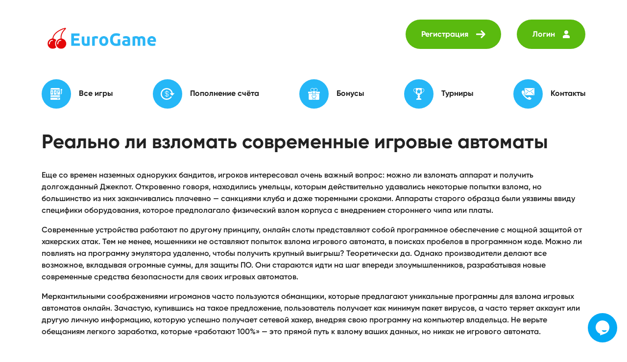

--- FILE ---
content_type: text/html; charset=UTF-8
request_url: https://eurogame.online/articles/realno-li-vzlomat-sovremennye-igrovye-avtomaty
body_size: 42197
content:
<!DOCTYPE html><html class=no-js lang=ru prefix="og: http://ogp.me/ns#"><head><meta charset=utf-8 /><meta content="width=device-width, initial-scale=1.0" name=viewport /><link rel=alternate hreflang=ru href="https://eurogame.online/articles/realno-li-vzlomat-sovremennye-igrovye-avtomaty"/><link rel=canonical href="https://eurogame.online/articles/realno-li-vzlomat-sovremennye-igrovye-avtomaty"/><meta name=description content="Как можно обмануть игровой автомат и слоты. Проверенные хитрости, нюансы и методы выигрыша в автоматы. EuroGame Club"><meta property=og:locale content=ru_UA /><meta property=og:type content=website /><meta property=og:title content="Взлом онлайн игровых автоматов в казино | Способы взлома | EuroGame"/><meta property=og:description content="Как можно обмануть игровой автомат и слоты. Проверенные хитрости, нюансы и методы выигрыша в автоматы. EuroGame Club"/><meta property=og:url content="https://eurogame.online/articles/realno-li-vzlomat-sovremennye-igrovye-avtomaty"/><meta property=og:image content="https://eurogame.online/themes/eg1/img/img/logo_eurogame.png"/><link rel=stylesheet type="text/css" href="/themes/eg1/css/client.min.css?v=673602"/><script type="text/javascript" src="/themes/eg1/js/client.min.js?v=673602"></script><script type="application/ld+json" data-type=BreadcrumbList> { "@context": "http://schema.org", "@type": "BreadcrumbList", "itemListElement": [ { "@type": "ListItem", "position": 1, "item": { "@id": "https://eurogame.online/", "name": "EuroGame" } }, { "@type": "ListItem", "position": 2, "item": { "@id": "/articles", "name": "Статьи" } } ] } </script><script type="application/ld+json" data-type=Article> { "@context": "http://schema.org", "@type": "Article", "mainEntityOfPage": { "@type": "WebPage", "@id": "https://eurogame.online/articles/realno-li-vzlomat-sovremennye-igrovye-avtomaty" }, "headline": "Реально ли взломать современные игровые автоматы", "datePublished": "2020-11-30T18:00:00-0500", "dateModified": "2020-12-27T17:07:45-0500", "author": { "@type": "Organization", "name": "EuroGame" }, "publisher": { "@type": "Organization", "name": "EuroGame", "logo": { "@type": "ImageObject", "url": "https://eurogame.online/themes/eg1/img/logo_eurogame.png" } }, "description": "Еще со времен наземных одноруких бандитов, игроков интересовал очень важный вопрос: можно ли взломать аппарат и получить долгожданный Джекпот. Откровенно говоря, находились умельцы, которым действительно удавались некоторые попытки взлома, но большинство из них заканчивались плачевно &mdash; санкциями клуба и даже тюремными сроками. Аппараты старого образца были уязвимы ввиду специфики оборудования, которое предполагало физический взлом корпуса с внедрением стороннего чипа или платы. " } </script><script type="text/javascript">;(function($){var ieVer=navigator.userAgent.match(/MSIE (\d+\.\d+);/);ieVer=ieVer&&ieVer[1]?new Number(ieVer):null;var cont=ieVer&&ieVer<7.1?document.createElement("div"):null,excludePattern=null,includePattern=null,mergeIfXhr=0,resMap2Request=function(url){if(!url.match(/\?/))url+="?";return url+"&nlsc_map="+$.nlsc.smap();};;if(!$.nlsc)$.nlsc={resMap:{}};$.nlsc.normUrl=function(url){if(!url)return null;if(cont){cont.innerHTML='<a href="'+url+'"></a>';url=cont.firstChild.href}if(excludePattern&&url.match(excludePattern))return null;if(includePattern&&!url.match(includePattern))return null;return url.replace(/\?*&*(_=\d+)?&*$/g,"")};$.nlsc.h=function(s){var h=0,i;for(i=0;i<s.length;i++)h=(h<<5)-h+s.charCodeAt(i)&1073741823;return""+h};$.nlsc.fetchMap=function(){for(var url,i=0,res=$(document).find("script[src]");i<res.length;i++)if(url=this.normUrl(res[i].src?res[i].src:res[i].href))this.resMap[url]={h:$.nlsc.h(url),d:1}};$.nlsc.smap=function(){var s="[";for(var url in this.resMap)s+='"'+this.resMap[url].h+'",';return s.replace(/,$/,"")+"]"};var c={global:true,beforeSend:function(xhr,opt){if(!$.nlsc.fetched){$.nlsc.fetched=1;$.nlsc.fetchMap()}if(opt.dataType!="script"){if(mergeIfXhr)opt.url=resMap2Request(opt.url);return true}var url=$.nlsc.normUrl(opt.url);if(!url)return true;if(opt.converters&&opt.converters["text script"]){var saveConv=opt.converters["text script"];opt.converters["text script"]=function(){if(!$.nlsc.resMap[url].d){$.nlsc.resMap[url].d=1;saveConv.apply(window,arguments)}}}var r=$.nlsc.resMap[url];if(r){if(r.d)return false}else $.nlsc.resMap[url]={h:$.nlsc.h(url),d:0};return true}};if(ieVer)c.dataFilter=function(data,type){if(type&&(type!="html"&&type!="text"))return data;return data.replace(/(<script[^>]+)defer(=[^\s>]*)?/ig,"$1")};$.ajaxSetup(c)})(jQuery);</script><title>Взлом онлайн игровых автоматов в казино | Способы взлома | EuroGame</title><script>(function(w,d,s,l,i){w[l]=w[l]||[];w[l].push({'gtm.start':new Date().getTime(),event:'gtm.js'});var f=d.getElementsByTagName(s)[0],j=d.createElement(s),dl=l!='dataLayer'?'&l='+l:'';j.async=true;j.src='https://www.googletagmanager.com/gtm.js?id='+i+dl;f.parentNode.insertBefore(j,f);})(window,document,'script','dataLayer','GTM-T8KKLFW');</script><link rel=apple-touch-icon sizes=57x57 href="/xapple-icon-57x57.png.pagespeed.ic.8CgK5KfLOH.webp"><link rel=apple-touch-icon sizes=60x60 href="/xapple-icon-60x60.png.pagespeed.ic.TL9jcvm2Gh.webp"><link rel=apple-touch-icon sizes=72x72 href="/xapple-icon-72x72.png.pagespeed.ic.gkrXjgiexo.webp"><link rel=apple-touch-icon sizes=76x76 href="/xapple-icon-76x76.png.pagespeed.ic.B_T0DmC1Gx.webp"><link rel=apple-touch-icon sizes=114x114 href="/xapple-icon-114x114.png.pagespeed.ic.BEpQybdcXr.webp"><link rel=apple-touch-icon sizes=120x120 href="/xapple-icon-120x120.png.pagespeed.ic.Dh8TzymkNb.webp"><link rel=apple-touch-icon sizes=144x144 href="/xapple-icon-144x144.png.pagespeed.ic.1IqQVuqySK.webp"><link rel=apple-touch-icon sizes=152x152 href="/xapple-icon-152x152.png.pagespeed.ic.6NlGbMdVAN.webp"><link rel=apple-touch-icon sizes=180x180 href="/xapple-icon-180x180.png.pagespeed.ic.3uFqzf5b0W.webp"><link rel=icon type="image/png" sizes=192x192 href="/xandroid-icon-192x192.png.pagespeed.ic.Dpd6qwtPxi.webp"><link rel=icon type="image/png" sizes=32x32 href="/xfavicon-32x32.png.pagespeed.ic.kJ8_VRMfVs.webp"><link rel=icon type="image/png" sizes=96x96 href="/xfavicon-96x96.png.pagespeed.ic.qLO2GItp8Y.webp"><link rel=icon type="image/png" sizes=16x16 href="/xfavicon-16x16.png.pagespeed.ic.Wn7o_GTjYD.webp"><link rel=manifest href="/manifest.json"><meta name=msapplication-TileColor content="#ffffff"><meta name=msapplication-TileImage content="/ms-icon-144x144.png"><meta name=theme-color content="#ffffff"></head><body><script async src="https://www.googletagmanager.com/gtag/js?id=UA-125448058-1"></script><script>window.dataLayer=window.dataLayer||[];function gtag(){dataLayer.push(arguments);}gtag('js',new Date());gtag('config','UA-125448058-1');</script><noscript><iframe src="https://www.googletagmanager.com/ns.html?id=GTM-T8KKLFW" height=0 width=0 style="display:none;visibility:hidden"></iframe></noscript><div class="header "><div class="header__nav navbar navbar-expand-lg"><div class="container d-block"><div class=header__nav__main><div class=header__nav__left><a class=header__logo__link href="/"><img class=header__logo src="/themes/eg1/img/xlogo_eurogame.png.pagespeed.ic.A7qq_WWYyG.webp" alt="Игровые автоматы онлайн | EuroGame" title="Игровые автоматы | EuroGame"></a></div><div class=header__nav__right><a class="header__nav__button registration wide hover signup-link" href="#"><span>Регистрация</span><img src="/themes/eg1/img/svg/icon_right_arrow.svg" alt="Регистрация | Игровые автоматы EuroGame" title="Регистрация"/></a><a class="header__nav__button wide hover signin-link" href="#"><span>Логин</span><img src="/themes/eg1/img/svg/icon_user_w.svg" alt="Логин | Игровые автоматы EuroGame" title="Логин"/></a><button aria-controls=navbarResponsive aria-expanded=false aria-label="Toggle navigation" class="header__nav__button wide navbar-toggler navbar-toggler-right" data-target="#navbarResponsive" data-toggle=collapse type=button><img src="/themes/eg1/img/svg/icon_toggler.svg" alt="Toggle | Игровые автоматы EuroGame" title=Toggle /></button></div></div><div class="collapse navbar-collapse" id=navbarResponsive><img class="d-block d-md-none logo-m" src="/themes/eg1/img/xlogo_eurogame.png.pagespeed.ic.A7qq_WWYyG.webp" alt="Игровые автоматы онлайн | EuroGame" title="Игровые автоматы | EuroGame"/><div class=navbar-collapse__top><ul class="navbar-nav navbar-collapse__lang"><li class="nav-item navbar-collapse__lang__item"><a class=nav-link href="https://eurogame.online/articles/realno-li-vzlomat-sovremennye-igrovye-avtomaty"><b class=b-lang>ru</b></a></li><li class="nav-item navbar-collapse__close"><div class=nav-link data-target="#navbarResponsive" data-toggle=collapse><img src="/themes/eg1/img/svg/icon_times.svg" alt="Закрыть | Игровые автоматы EuroGame" title="Закрыть"/></div></li></ul></div><div class=navbar-collapse__bottom><ul class="navbar-nav navbar-collapse__menu"><li class="nav-item navbar-collapse__menu__item"><a class=nav-link href="/games"><span class="nav-link__icon slot"></span><span>Все игры</span></a></li><li class="nav-item navbar-collapse__menu__item"><a class=nav-link href="/deposit"><span class="nav-link__icon refresh"></span><span>Пополнение счёта</span></a></li><li class="nav-item navbar-collapse__menu__item"><a class=nav-link href="/bonus"><span class="nav-link__icon gift"></span><span>Бонусы</span></a></li><li class="nav-item navbar-collapse__menu__item"><a class=nav-link href="/tournaments"><span class="nav-link__icon cup"></span><span>Турниры</span></a></li><li class="nav-item navbar-collapse__menu__item"><a class=nav-link href="/contacts"><span class="nav-link__icon contacts"></span><span>Контакты</span></a></li></ul></div></div></div></div></div><div class="section section__text-content"><div class="container news-content"><h1> Реально ли взломать современные игровые автоматы </h1><p>Еще со времен наземных одноруких бандитов, игроков интересовал очень важный вопрос: можно ли взломать аппарат и получить долгожданный Джекпот. Откровенно говоря, находились умельцы, которым действительно удавались некоторые попытки взлома, но большинство из них заканчивались плачевно &mdash; санкциями клуба и даже тюремными сроками. Аппараты старого образца были уязвимы ввиду специфики оборудования, которое предполагало физический взлом корпуса с внедрением стороннего чипа или платы.</p><p>Современные устройства работают по другому принципу, онлайн слоты представляют собой программное обеспечение с мощной защитой от хакерских атак. Тем не менее, мошенники не оставляют попыток взлома игрового автомата, в поисках пробелов в программном коде. Можно ли повлиять на программу эмулятора удаленно, чтобы получить крупный выигрыш? Теоретически да. Однако производители делают все возможное, вкладывая огромные суммы, для защиты ПО. Они стараются идти на шаг впереди злоумышленников, разрабатывая новые современные средства безопасности для своих игровых автоматов.</p><p>Меркантильными соображениями игроманов часто пользуются обманщики, которые предлагают уникальные программы для взлома игровых автоматов онлайн. Зачастую, купившись на такое предложение, пользователь получает как минимум пакет вирусов, а часто теряет аккаунт или другую личную информацию, которую успешно получает сетевой хакер, внедряя свою программу на компьютер владельца. Не верьте обещаниям легкого заработка, которые &laquo;работают 100%&raquo; &mdash; это прямой путь к взлому ваших данных, но никак не игрового автомата.</p><h2>Способы взлома онлайн игровых автоматов</h2><p><img alt="Как взломать игровой автомат" src="/uploads/images/realno-li-vzlomat-sovremennye-igrovye-avtomaty.jpg" style="float:left; height:265px; margin:5px 10px; width:400px" title="Как взломать игровой автомат | eurogame"/>Каким образом можно повлиять на исход ставки в слот-машине, чтобы она выдавала выигрышные комбинации или даже Джекпот? Для этого нужно обладать знаниями программиста и работать на производителя игрового софта. Только в таком случае у вас будет доступ к программному коду, и вы сможете внедрить специальные механизмы и знать, как ими пользоваться. Но даже в таком случае, мошенничество будет быстро выявлено, так как служба безопасности казино непрерывно мониторит состояние слотов и их выдачу.</p><p>На сегодня все онлайн слоты подвергаются тщательным проверкам, если они принадлежат именитым брендам и размещены на солидных игорных площадках, таких как ЕвроГейм Клуб. Лицензированный софт обеспечивается очень сложным кодированием, которое предупреждает любые попытки взлома. Все, что вы получите от попыток влияния на выдачу выигрыша &mdash; блокировку аккаунта, потерю банкролла, а возможно, и более серьезные последствия.</p><h2>Принцип работы онлайн казино</h2><p>Чтобы четко понимать суть вопроса, необходимо разобраться, что собой представляет онлайн казино. Любая виртуальная игорная площадка, в том числе EuroGame Club&nbsp;&mdash; это сайт, предоставляющий услуги для гемблинга. На нем размещены игровые автоматы от разных <a href="/providers" title="Провайдеры">производителей</a>, количество аппаратов зависит от технических возможностей ресурса. Например, в Еврогейм вы найдете несколько сотен игровых автоматов, сыграть в которые можно в любое время суток.</p><p>Взаимодействие игроков и казино обеспечивает специализированное ПО, которое управляет мощными серверами. Это терабайты оперативной памяти и высокоскоростные процессоры, которые требуют постоянной модернизации. Львиная доля дохода площадки уходит именно на совершенствование серверов.</p><p>Что касается программной составляющей &mdash; это многокомпонентная структура, позволяющая проводить и обрабатывать платежи, сохранять историю действий каждого гемблера и т.д. Хостинг веб-ресурса должен обладать повышенной защитой, чтобы обеспечивать своим пользователям необходимую безопасность.</p><p><img alt="Игры на eurogame" src="/uploads/images/realno-li-vzlomat-sovremennye-igrovye-avtomaty2.png" style="float:left; height:311px; margin:5px 10px; width:500px" title="Игры на eurogame"/>Сайт казино размещает слоты и приглашает пользователей для игры. Но на самом деле, все спины, обороты колеса рулетки, покерные комбинации и т.д. проводятся не на самой площадке, а на сервере провайдера. Такой алгоритм значительно усложняет задачу взлома, так как дело придется иметь с серьезными программистами, работающими во благо производителя софта. Казино &mdash; площадка для игр, которая получает определенный процент или четко оговоренную сумму за предоставление услуг.</p><p>Но это не значит, что все вопросы по безопасности ложатся исключительно на разработчика. Каждый уважающий себя портал заботится о своей репутации и регулярно обновляет средства защиты. Известные онлайн казино отслеживают сомнительные операции, вводят дополнительные меры по защите софта. Такие мероприятия не всегда понятны новичкам, которые считают оскорбительным столь пристальное внимание ко всем своим действиям. Однако, бывалые хайроллер знают, что чем профессиональнее поставлена безопасность, тем больше уверенности в сохранности собственных денег на счету профиля.</p><h2>Действенные методы выигрыша в автоматы без обмана</h2><p>Первое, что необходимо знать об игровых автоматах &mdash; все они работают от <a href="/articles/generator-sluchajnyh-chisel-gsch-i-kak-on-rabotaet-v-kazino" title="Генератор случайных чисел (ГСЧ) и как он работает в казино?">генератора случайных чисел</a>, за счет которого выдаются призовые комбинации. Поэтому стопроцентного результата не сможет гарантировать ни одна стратегия или схема. В сети множество разных приемов, которые в теории могут работать в краткосрочной перспективе, но на длительной дистанции их воздействие на прибыльные комбинации не доказано. Да и выигрыш может быть просто удачей, которую гемблер посчитает за действенность методики.</p><p>Тем не менее, существует несколько известных разработок, активно используемых даже бывалыми слотхантерами. Представляем самые популярные схемы:</p><ul><li>50 вращений &mdash; суть метода заключается в том, что игрок устанавливает лимит не более 50 спинов, в течение которых должен быть получен выигрыш при постоянном повышении ставок. Если не сработало &mdash; пора переходить на другой игровой автомат;</li><li>10 спинов &mdash; в течение десятка оборотов барабанов наблюдаете за балансом. Если он стал меньше изначального &mdash; ставка повышается. После получения прибыли необходимо переходит на другой аппарат;</li><li>Мартингейл &mdash; самая распространенная стратегия, которую используют не только в игровых автоматах, но и ставках на спорт. Принцип заключается в удвоении ставки при каждом проигрыше, а после выигрышного оборота сумма возвращается изначальное значение. Стоит отметить, используя такой метод, может понадобиться солидный запас банкролла, если везение наступит нескоро.</li></ul><p><img alt="Выиграть в игровые автоматы без обмана" src="/uploads/images/realno-li-vzlomat-sovremennye-igrovye-avtomaty3-.jpg" style="float:left; height:226px; margin:5px 10px; width:400px" title="Выиграть в игровые автоматы без обмана | eurogame"/>Любая из представленных стратегий &mdash; лишь небольшая вероятность, совершенно не гарантирующая стабильный доход, лучше придерживаться нескольких базовых правил, которые помогут получить от геймплея удовольствие и получить выигрыш с игровых автоматов на счет.</p><ol><li>Выбирайте только <a href="/articles/kak-vybrat-chestnoe-i-nadezhnoe-onlajn-kazino" title="Как выбрать честное и надежное онлайн казино">надежное проверенное казино</a> с лицензией, например ЕвроГейм. Это гарантия того, что вы получите выигранные деньги без скрытых условий и обмана.</li><li>Обращайте внимание на показатель RTP. Он указывает процент возврата, чем выше ртп, тем больше шансов на победу. Лучше выбирать игровые автоматы со значением 95% и выше.</li><li>Определите лимит денег, которые готовы проиграть. Если эта сумма на исходе, значит пора отдохнуть и прервать игровой процесс.</li><li>Никогда не играйте в нестабильном психологическом состоянии, в такие моменты вы не способны адекватно оценить ситуацию и сделать обдуманную ставку.</li><li>Не нужно пытаться отыграться при продолжительных неудачах. Если проигрышные спины затянулись &mdash; стоит задуматься о прекращении игры или смены игрового автомата.</li></ol><p>И последнее, играйте взвешенно и спокойно, казино Eurogame за ответственную игру, которая будет приносить исключительно положительные эмоции, здоровый азарт и удовольствие. Не стоит засиживаться сутками за игрой на слотах, иногда делайте перерывы и выходите на свежий воздух.</p><p>Онлайн казино открыто круглосуточно, поэтому всегда есть возможность зайти и выбрать любой аппарат на деньги или в демо-режиме. Применяя все вышеупомянутые рекомендации, гемблинг будет только успешным и приятным. Желаем удачи!</p></div></div><div class="section section__site-nav container"><nav aria-label=breadcrumb class=site-nav__breadcrumb><ol class=breadcrumb><li class=breadcrumb-item><a href="/">EuroGame</a></li><li class=breadcrumb-item><a href="/articles"> Статьи </a></li><li aria-current=page class="breadcrumb-item active"> Реально ли взломать современные игровые автоматы </li></ol></nav></div><div class="section section__bottom-menu container"><ul class=bottom-menu__list><li class=bottom-menu__list__item><a class="wide bottom-menu__link" href="/responsible-gaming"><span> Ответственная игра </span></a></li><li class=bottom-menu__list__item><a class="wide bottom-menu__link" href="/terms-and-conditions"><span> Положения и условия </span></a></li><li class=bottom-menu__list__item><a class="wide bottom-menu__link" href="/privacy-policy"><span> Политика конфиденциальности </span></a></li><li class=bottom-menu__list__item><a class="wide bottom-menu__link" href="/anti-fraud"><span> Антифрод </span></a></li><li class=bottom-menu__list__item><a class="wide bottom-menu__link" href="/contacts"><span> Контакты </span></a></li><li class=bottom-menu__list__item><a class="wide bottom-menu__link" href="/articles"><span> Статьи </span></a></li><li class=bottom-menu__list__item><a class="wide bottom-menu__link" href="/faq"><span> FAQ </span></a></li><li class=bottom-menu__list__item><a class="wide bottom-menu__link" href="/html-sitemap"><span> Карта сайта </span></a></li></ul></div><div class=bg-dark><div class="section section__ps container"><div class=row><div class=col><ul class=ps__list><li class=partner__list__item><img src="/themes/eg1/img/payment/visa.svg" alt="Доступный платежный метод - Visa | Игровые автоматы EuroGame" title="Доступный платежный метод - Visa"/></li><li class=partner__list__item><img src="/themes/eg1/img/payment/visa-electron.svg" alt="Доступный платежный метод - Visa Electron | Игровые автоматы EuroGame" title="Доступный платежный метод - Visa Electron"/></li><li class=partner__list__item><img src="/themes/eg1/img/payment/mastercard.svg" alt="Доступный платежный метод - Mastercard | Игровые автоматы EuroGame" title="Доступный платежный метод - Mastercard"/></li><li class=partner__list__item><img src="/themes/eg1/img/payment/maestro.svg" alt="Доступный платежный метод - Maestro | Игровые автоматы EuroGame" title="Доступный платежный метод - Maestro"/></li><li class=partner__list__item><img src="/themes/eg1/img/payment/qiwi.svg" alt="Доступный платежный метод - Qiwi | Игровые автоматы EuroGame" title="Доступный платежный метод - Qiwi"/></li><li class=partner__list__item><img src="/themes/eg1/img/payment/yandex.svg" alt="Доступный платежный метод - Yandex | Игровые автоматы EuroGame" title="Доступный платежный метод - Yandex"/></li><li class=partner__list__item><img src="/themes/eg1/img/payment/payeer.svg" alt="Доступный платежный метод - Payeer | Игровые автоматы EuroGame" title="Доступный платежный метод - Payeer"/></li><li class=partner__list__item><img src="/themes/eg1/img/payment/web-money.svg" alt="Доступный платежный метод - Web Money | Игровые автоматы EuroGame" title="Доступный платежный метод - Web Money"/></li><li class=partner__list__item><img src="/themes/eg1/img/payment/perfect-money.svg" alt="Доступный платежный метод - Perfect Money | Игровые автоматы EuroGame" title="Доступный платежный метод - Perfect Money"/></li><li class=partner__list__item><img src="/themes/eg1/img/payment/beeline.svg" alt="Доступный платежный метод - Beeline | Игровые автоматы EuroGame" title="Доступный платежный метод - Beeline"/></li><li class=partner__list__item><img src="/themes/eg1/img/payment/mts.svg" alt="Доступный платежный метод - Mts | Игровые автоматы EuroGame" title="Доступный платежный метод - Mts"/></li><li class=partner__list__item><img src="/themes/eg1/img/payment/megafon.svg" alt="Доступный платежный метод - Megafon | Игровые автоматы EuroGame" title="Доступный платежный метод - Megafon"/></li><li class=partner__list__item><img src="/themes/eg1/img/payment/alfaclick.svg" alt="Доступный платежный метод - Alfaclick | Игровые автоматы EuroGame" title="Доступный платежный метод - Alfaclick"/></li><li class=partner__list__item><img src="/themes/eg1/img/payment/tinkoff.svg" alt="Доступный платежный метод - Tinkoff | Игровые автоматы EuroGame" title="Доступный платежный метод - Tinkoff"/></li><li class=partner__list__item><img src="/themes/eg1/img/payment/lifecell.svg" alt="Доступный платежный метод - Lifecell | Игровые автоматы EuroGame" title="Доступный платежный метод - Lifecell"/></li><li class=partner__list__item><img src="/themes/eg1/img/payment/vodafone.svg" alt="Доступный платежный метод - Vodafone | Игровые автоматы EuroGame" title="Доступный платежный метод - Vodafone"/></li><li class=partner__list__item><img src="/themes/eg1/img/payment/kievstar.svg" alt="Доступный платежный метод - Kievstar | Игровые автоматы EuroGame" title="Доступный платежный метод - Kievstar"/></li></ul></div></div></div><div class="section section__partner container"><div class=row><div class=col><ul class=partner__list><li class=partner__list__item><img src="[data-uri]" alt="Игровой провайдер - Endorphina | Игровые автоматы EuroGame" title="Игровой провайдер - Endorphina"/></li><li class=partner__list__item><img src="[data-uri]" alt="Игровой провайдер - Microgaming | Игровые автоматы EuroGame" title="Игровой провайдер - Microgaming"/></li><li class=partner__list__item><img src="[data-uri]" alt="Игровой провайдер - Playetech | Игровые автоматы EuroGame" title="Игровой провайдер - Playetech"/></li><li class=partner__list__item><img src="[data-uri]" alt="Игровой провайдер - Arictocrat | Игровые автоматы EuroGame" title="Игровой провайдер - Arictocrat"/></li><li class=partner__list__item><img src="[data-uri]" alt="Игровой провайдер - Igrosoft | Игровые автоматы EuroGame" title="Игровой провайдер - Igrosoft"/></li><li class=partner__list__item><img src="[data-uri]" alt="Игровой провайдер - Novomatic | Игровые автоматы EuroGame" title="Игровой провайдер - Novomatic"/></li><li class=partner__list__item><img src="[data-uri]" alt="Игровой провайдер - Playson | Игровые автоматы EuroGame" title="Игровой провайдер - Playson"/></li><li class=partner__list__item><img src="[data-uri]" alt="Игровой провайдер - Boongo | Игровые автоматы EuroGame" title="Игровой провайдер - Boongo"/></li><li class=partner__list__item><img src="[data-uri]" alt="Игровой провайдер - Mancala | Игровые автоматы EuroGame" title="Игровой провайдер - Mancala"/></li><li class=partner__list__item><img src="[data-uri]" alt="Игровой провайдер - TomHorn | Игровые автоматы EuroGame" title="Игровой провайдер - TomHorn"/></li><li class=partner__list__item><img src="[data-uri]" alt="Игровой провайдер - Amatic | Игровые автоматы EuroGame" title="Игровой провайдер - Amatic"/></li><li class=partner__list__item><img src="[data-uri]" alt="Игровой провайдер - InBet | Игровые автоматы EuroGame" title="Игровой провайдер - InBet"/></li><li class=partner__list__item><img src="/themes/eg1/img/partner/xegt.webp.pagespeed.ic.q6b75upZeE.webp" alt="Игровой провайдер - Egt | Игровые автоматы EuroGame" title="Игровой провайдер - Egt"/></li><li class=partner__list__item><img src="[data-uri]" alt="Игровой провайдер - Unicum | Игровые автоматы EuroGame" title="Игровой провайдер - Unicum"/></li><li class=partner__list__item><img src="[data-uri]" alt="Игровой провайдер - Qilin | Игровые автоматы EuroGame" title="Игровой провайдер - Qilin"/></li><li class=partner__list__item><img src="[data-uri]" alt="Игровой провайдер - NetEnt | Игровые автоматы EuroGame" title="Игровой провайдер - NetEnt"/></li></ul></div></div></div><div class="container footer"><div class=row><div class=col><div class=dmca style="text-align:center;padding: 20px;"><a href="//www.dmca.com/Protection/Status.aspx?ID=1c1736be-65a4-403a-bd63-0764e669c74b" title="DMCA.com Protection Status" class=dmca-badge><img src="https://images.dmca.com/Badges/dmca-badge-w100-5x1-07.png?ID=1c1736be-65a4-403a-bd63-0764e669c74b" alt="DMCA.com Protection Status"></a><script src="https://images.dmca.com/Badges/DMCABadgeHelper.min.js"></script></div></div></div><div class=row><div class=col><div class=footer__inner><p class=footer__copyright> Play responsibly. 2026 © EuroGame.club All rights reserved. </p><ul class=footer__language><li class=footer__language__item><a class=footer__language__link href="/articles/realno-li-vzlomat-sovremennye-igrovye-avtomaty">ru</a></li></ul><ul class=footer__social><li class=footer__social__item><a class=footer__link href="https://vk.com/public172134513"><img src="/themes/eg1/img/svg/icon_vk_w.svg" alt="vk | Игровые автоматы EuroGame" title=vk /></a></li><li class=footer__social__item><a class=footer__link href="https://www.facebook.com/eurogameclub/"><img src="/themes/eg1/img/svg/icon_fb_w.svg" alt="fb | Игровые автоматы EuroGame" title=fb /></a></li><li class=footer__social__item><a class=footer__link href="https://t.me/EuroGameClub"><img src="/themes/eg1/img/svg/icon_tg_w.svg" alt="tg | Игровые автоматы EuroGame" title=tg /></a></li></ul></div></div></div></div></div><div class=omnichat><div id=omnicaht-open class=omnichat-icon style="right:0px;bottom:0px;" bottom=0px /><div class=omnichat-icon-wrap style="background-color:#03a9f4;height:60px;width:60px;"/><div class=omnichat-icon-swg /><svg width=32 height=32 viewBox="0 0 800 800" style="fill:#ffffff;"><path d="M400 26.2c-193.3 0-350 156.7-350 350 0 136.2 77.9 254.3 191.5 312.1 15.4 8.1 31.4 15.1 48.1 20.8l-16.5 63.5c-2 7.8 5.4 14.7 13 12.1l229.8-77.6c14.6-5.3 28.8-11.6 42.4-18.7C672 630.6 750 512.5 750 376.2c0-193.3-156.7-350-350-350zm211.1 510.7c-10.8 26.5-41.9 77.2-121.5 77.2-79.9 0-110.9-51-121.6-77.4-2.8-6.8 5-13.4 13.8-11.8 76.2 13.7 147.7 13 215.3.3 8.9-1.8 16.8 4.8 14 11.7z" fill-rule=evenodd clip-rule=evenodd></path></svg></div></div></div><div id=omnicaht-close class=omnichat-icon style="right:0px;bottom:0px;display: none;" bottom=0px /><div class=omnichat-icon-wrap style="background-color:#03a9f4;height:60px;width:60px;"/><div class=omnichat-icon-swg /><svg width=24 height=24 viewBox="0 0 24 24" style="fill: #ffffff;"><path d="M23.954 21.03l-9.184-9.095 9.092-9.174-2.832-2.807-9.09 9.179-9.176-9.088-2.81 2.81 9.186 9.105-9.095 9.184 2.81 2.81 9.112-9.192 9.18 9.1z"></path></svg></div></div></div><div id=omnicaht-mail class=omnichat-icon style="right:10px;bottom:75px;display: none;" onclick="document.location=&quot;https://eurogame.online/contacts&quot;;return false;" bottom=75px /><div class=omnichat-icon-wrap style="background-color:#8d8c8f;height:44px;width:44px;"/><div class=omnichat-icon-swg /><svg width=22 height=22 viewBox="0 0 32 32" style="fill:#ffffff;"><path d="M2 7.778v17.444C2 26.204 2.796 27 3.778 27h24.444c.982 0 1.778-.796 1.778-1.778V7.778C30 6.796 29.204 6 28.222 6H3.778C2.796 6 2 6.796 2 7.778zm26.083 15.32l-7.932-7.795-3.017 2.498a1.778 1.778 0 0 1-2.268 0l-3.017-2.498-7.932 7.796a.089.089 0 0 1-.133-.118l6.75-8.768-6.56-5.574a.089.089 0 0 1 .101-.144l11.035 6.387c.55.319 1.23.319 1.78 0l11.036-6.387a.089.089 0 0 1 .102.144l-6.56 5.574 6.748 8.768a.089.089 0 0 1-.133.118z"></path></svg></div></div></div><div id=omnicaht-tawk class=omnichat-icon style="right:10px;bottom:125px;display: none;" onclick="Tawk_API.toggle();" bottom=125px /><div class=omnichat-icon-wrap style="background-color:#65b66a;height:44px;width:44px;"/><div class=omnichat-icon-swg /><svg width=22 height=22 viewBox="0 0 32 32" style="fill:#ffffff;"><path d="M27.276 4.92C30.322 7.473 32 10.877 32 14.506c0 3.628-1.678 7.032-4.724 9.585-3.017 2.528-7.021 3.92-11.276 3.92-.358 0-.72-.01-1.08-.03C10.251 30.606 6.434 31 4.566 31c-.656 0-1.024-.05-1.04-.052a.44.44 0 0 1-.357-.325.476.476 0 0 1 .135-.48c2.535-2.272 3.007-4.179 3.095-4.83-1.899-1.204-3.478-2.768-4.578-4.539C.63 18.856 0 16.688 0 14.506c0-3.629 1.678-7.033 4.724-9.586C7.74 2.392 11.744 1 16 1c4.255 0 8.26 1.392 11.276 3.92zM9 16a2 2 0 1 0 0-4 2 2 0 0 0 0 4zm7 0a2 2 0 1 0 0-4 2 2 0 0 0 0 4zm7 0a2 2 0 1 0 0-4 2 2 0 0 0 0 4z"></path></svg></div></div></div></div><script type="text/javascript">var widget_id='5dc49b291936a27a715fd321';var Tawk_API=Tawk_API||{},Tawk_LoadStart=new Date();(function(){var s1=document.createElement("script"),s0=document.getElementsByTagName("script")[0];s1.async=true;s1.src='https://embed.tawk.to/'+widget_id+'/default';s1.charset='UTF-8';s1.setAttribute('crossorigin','*');s0.parentNode.insertBefore(s1,s0);})();</script><script type="application/ld+json"> { "@context" : "http://schema.org", "@type" : "Organization", "name" : "EuroGame", "url" : "https://eurogame.online", "logo": "https://eurogame.online/themes/eg1/img/logo_eurogame.png", "sameAs" : [ "https://www.facebook.com/eurogameclub", "https://vk.com/public172134513" ] } </script><script type="text/javascript">jQuery(function($){toastr.options={'timeOut':15000};$(document).ready(function(){$("#omnicaht-open").on("click",function(event){$(this).hide();$(this).siblings().show();});$("#omnicaht-close").on("click",function(event){$(this).hide();$(this).siblings().hide();$("#omnicaht-open").show();});});(function($){function getBalance(){$.ajax({url:"/balance"+"?time="+new Date().getTime(),dataType:"json",success:function(data){if(typeof data=='object'){var message=data.balance+' '+data.currency;$('.user__account').html(message);data.notify.deposit.forEach(function(d){var dMsg="Ваш счет пополнен на сумму "+d+" ";toastr.success(dMsg,null);});data.notify.withdraw.forEach(function(w){var wMsg="С вашего счета списана сумма "+w+" ";toastr.success(wMsg,null);});}}});}$(document).ready(function(){var signInUrl="/signin";var signUpUrl="/signup";$('.signin-link, .signup-link').on('click',function(event){event.preventDefault();var contentUrl="";if($(this).hasClass("signin-link")){contentUrl=signInUrl;}else if($(this).hasClass("signup-link")){contentUrl=signUpUrl;}else{location.reload();}openMagnificPopup(contentUrl);});if(window.location.hash=='#signin'){openMagnificPopup(signInUrl);}if(window.location.hash=='#signup'){openMagnificPopup(signUpUrl);}function openMagnificPopup(url){var opt={type:'ajax',items:{src:url},removalDelay:300,preloader:false,callbacks:{parseAjax:function(mfpResponse){mfpResponse.data="<div class='white-popup-block modal-form'>"+mfpResponse.data+"</div>";}}};$.ajax({url:"/casino/isAuthorized",contentType:"application/json",success:function(json){var result=JSON.parse(json);if(result&&result.success===false){$.magnificPopup.open(opt);}else{location.reload();}}});}function GetURLParameter(sParam){var sPageURL=window.location.search.substring(1);var sURLVariables=sPageURL.split('&');for(var i=0;i<sURLVariables.length;i++){var sParameterName=sURLVariables[i].split('=');if(sParameterName[0]==sParam){return sParameterName[1];}}}var mrkt=GetURLParameter('mrkt');var utm_campaign=GetURLParameter('utm_campaign');if(mrkt&&utm_campaign){$.post("https://mrkt.casino777.to/api/eopen",{mrkt:mrkt,utm_campaign:utm_campaign});}});})(jQuery);});</script><script defer src="https://static.cloudflareinsights.com/beacon.min.js/vcd15cbe7772f49c399c6a5babf22c1241717689176015" integrity="sha512-ZpsOmlRQV6y907TI0dKBHq9Md29nnaEIPlkf84rnaERnq6zvWvPUqr2ft8M1aS28oN72PdrCzSjY4U6VaAw1EQ==" data-cf-beacon='{"version":"2024.11.0","token":"a8ff81fa952347dbbc50f7903d8228a0","r":1,"server_timing":{"name":{"cfCacheStatus":true,"cfEdge":true,"cfExtPri":true,"cfL4":true,"cfOrigin":true,"cfSpeedBrain":true},"location_startswith":null}}' crossorigin="anonymous"></script>
</body></html>

--- FILE ---
content_type: image/svg+xml
request_url: https://eurogame.online/themes/eg1/img/svg/icon_times.svg
body_size: -131
content:
<svg width="512" height="512" xmlns="http://www.w3.org/2000/svg"><path d="M340.48 256.016L498.873 97.622c17.501-17.5 17.501-45.874 0-63.348l-21.116-21.116c-17.506-17.506-45.879-17.506-63.353 0l-158.388 158.39L97.622 13.126c-17.5-17.501-45.874-17.501-63.348 0L13.126 34.242c-17.501 17.506-17.501 45.88 0 63.353l158.421 158.421L13.159 414.404c-17.507 17.507-17.507 45.88 0 63.353l21.115 21.116c17.501 17.501 45.874 17.501 63.348 0L256.016 340.48l158.388 158.393c17.507 17.501 45.88 17.501 63.353 0l21.116-21.116c17.501-17.506 17.501-45.879 0-63.353L340.48 256.016z" fill="#25B7F7"/></svg>

--- FILE ---
content_type: image/svg+xml
request_url: https://eurogame.online/themes/eg1/img/payment/yandex.svg
body_size: 889
content:
<svg xmlns="http://www.w3.org/2000/svg" viewBox="0 0 120 120" width="200" height="200"><defs><image width="92" height="120" id="img1" href="[data-uri]"/></defs><style>tspan { white-space:pre }</style><use  href="#img1" x="14" y="0" /></svg>

--- FILE ---
content_type: image/svg+xml
request_url: https://eurogame.online/themes/eg1/img/svg/icon_toggler.svg
body_size: -315
content:
<svg width="20" height="14" xmlns="http://www.w3.org/2000/svg"><path d="M0 2V0h20v2zm0 6V6h10v2zm0 6v-2h15v2z" fill="#FFF"/></svg>

--- FILE ---
content_type: image/svg+xml
request_url: https://eurogame.online/themes/eg1/img/svg/icon_cup.svg
body_size: 611
content:
<svg width="488" height="512" xmlns="http://www.w3.org/2000/svg"><path d="M339.684 265.993l118.571-106.974c35.626-32.896 39.816-87.27 9.378-121.174-.179-.196-18.586-19.942-50.671-19.942-13.321 0-26.957 3.422-40.695 10.155v-9.9C376.267 8.15 368.117 0 358.108 0H129.892c-10.009 0-18.159 8.15-18.159 18.159v9.327C97.995 20.753 84.367 17.33 71.038 17.33c-31.923 0-50.475 19.712-50.646 19.909-30.48 33.937-26.29 88.311 9.421 121.267l115.61 104.303c15.974 17.903 36.65 31.505 60.177 38.656v29.704c-10.889 10.436-17.067 24.807-17.067 40.021 0 15.215 6.178 29.586 17.067 40.022v32.52h-17.067c-32.93 0-59.733 26.795-59.733 59.734V512h230.4v-8.533c0-32.939-26.803-59.734-59.733-59.734H282.4v-32.512c10.888-10.436 17.067-24.806 17.067-40.021s-6.179-29.585-17.067-40.021v-29.705c22.118-6.724 41.728-19.14 57.284-35.481zm77.269-231.032c23.843 0 37.931 14.242 37.94 14.242 24.277 27.034 20.591 70.673-8.15 97.203l-76.689 69.197c2.765-8.644 4.54-17.604 5.462-26.735.025-.23.059-.452.076-.682.401-4.199.675-8.423.675-12.689V47.428c13.994-8.277 27.665-12.467 40.686-12.467zm-299.016 180.07l-76.62-69.137c-28.818-26.598-32.513-70.229-8.38-97.1.145-.145 14.259-14.405 38.1-14.405 13.023 0 26.702 4.19 40.696 12.459v128.085c0 4.113.248 8.192.623 12.237.111 1.169.265 2.321.401 3.482.35 2.969.802 5.922 1.357 8.849.222 1.152.427 2.312.674 3.456a129.76 129.76 0 002.543 9.873c.171.563.299 1.143.469 1.707.052.153.086.332.137.494zm60.749 27.802a8.52 8.52 0 01-3.388-8.346l10.931-63.752-46.327-45.15a8.554 8.554 0 01-2.159-8.747 8.552 8.552 0 016.895-5.811l64.008-9.301 28.63-58.001a8.534 8.534 0 017.645-4.762 8.51 8.51 0 017.646 4.762l28.621 58.001 64.009 9.301a8.564 8.564 0 016.895 5.811 8.54 8.54 0 01-2.159 8.747l-46.319 45.158 10.931 63.753a8.553 8.553 0 01-3.388 8.346 8.587 8.587 0 01-5.017 1.629 8.568 8.568 0 01-3.977-.981l-57.25-30.097-57.233 30.089a8.546 8.546 0 01-8.994-.649z" fill="#FFF"/></svg>

--- FILE ---
content_type: image/svg+xml
request_url: https://eurogame.online/themes/eg1/img/svg/icon_user_w.svg
body_size: -94
content:
<svg width="448" height="512" xmlns="http://www.w3.org/2000/svg"><path d="M314.511 37.49c49.987 49.987 49.987 131.033 0 181.019-49.986 49.987-131.032 49.987-181.018 0-49.987-49.986-49.987-131.032 0-181.018 49.986-49.988 131.032-49.988 181.018 0v-.001zm105.833 310.76c-116.687-78.843-276-78.843-392.687 0C10.344 359.938 0 379.688 0 401.094V512h448V401.094c0-21.406-10.344-41.156-27.656-52.844z" fill="#FFF"/></svg>

--- FILE ---
content_type: image/svg+xml
request_url: https://eurogame.online/themes/eg1/img/svg/icon_slot.svg
body_size: 506
content:
<svg width="512" height="512" xmlns="http://www.w3.org/2000/svg"><path d="M15 413.469a44.818 44.818 0 01-15-2.582V497c0 8.285 6.715 15 15 15h385.602c8.281 0 15-6.715 15-15v-86.113a44.825 44.825 0 01-15 2.582H15zm337.398 64.265h-48.199c-8.285 0-15-6.718-15-15 0-8.285 6.715-15 15-15h48.199c8.286 0 15 6.715 15 15 0 8.282-6.714 15-15 15zm48.204-160.664H15c-8.285 0-15 6.715-15 15v36.399c0 8.281 6.715 15 15 15h385.602c8.281 0 15-6.719 15-15V332.07c0-8.285-6.719-15-15-15zM360.434 0H55.168C24.648 0 0 24.7 0 55.168v13.363h415.602V55.168c0-30.516-24.7-55.168-55.168-55.168zM118.531 287.07V98.531H0v191.121a44.585 44.585 0 0115-2.582h103.531zm-76.02-133.59H76.02a12.51 12.51 0 0111.192 6.918 12.514 12.514 0 01-1.18 13.106l-4.02 5.359c-8.757 11.676-13.581 26.145-13.581 40.742 0 6.911-5.602 12.512-12.516 12.512-6.91 0-12.512-5.601-12.512-12.512 0-14.226 3.348-28.367 9.606-41.097H42.512c-6.91 0-12.512-5.606-12.512-12.516s5.602-12.512 12.512-12.512zm106.02-54.949V287.07H267.07V98.531H148.531zm86.031 74.973l-4.019 5.359c-8.758 11.676-13.582 26.145-13.582 40.742 0 6.911-5.602 12.512-12.512 12.512s-12.511-5.601-12.511-12.512c0-14.226 3.347-28.363 9.601-41.097h-10.492c-6.91 0-12.516-5.602-12.516-12.512s5.606-12.516 12.516-12.516h33.508c4.738 0 9.07 2.68 11.191 6.918a12.523 12.523 0 01-1.184 13.106zm181.04-74.973H297.07V287.07h103.532c5.257 0 10.308.91 15 2.582V98.532zm-32.504 45.047l-4.02 5.36c-8.758 11.679-13.582 26.148-13.582 40.742 0 6.914-5.601 12.515-12.512 12.515-6.914 0-12.515-5.601-12.515-12.515 0-14.227 3.347-28.364 9.605-41.098h-10.496c-6.91 0-12.512-5.602-12.512-12.512s5.602-12.511 12.512-12.511h33.508a12.513 12.513 0 0110.012 20.019zm95.703-105.543c-18.309 0-33.199 14.89-33.199 33.2 0 12.91 7.41 24.113 18.199 29.601v123.031c0 4.578-1.781 8.879-5.02 12.117A17.022 17.022 0 01446.664 241h-1.062v30h1.066c12.59 0 24.426-4.902 33.328-13.805 8.902-8.902 13.805-20.738 13.805-33.328V100.836C504.59 95.348 512 84.144 512 71.234c0-18.308-14.895-33.199-33.199-33.199z" fill="#FFF"/></svg>

--- FILE ---
content_type: image/svg+xml
request_url: https://eurogame.online/themes/eg1/img/payment/alfaclick.svg
body_size: 763
content:
<svg xmlns="http://www.w3.org/2000/svg" viewBox="0 0 140 140" width="200" height="200"><defs><image width="78" height="120" id="img1" href="[data-uri]"/></defs><style>tspan { white-space:pre }</style><use  href="#img1" x="31" y="10" /></svg>

--- FILE ---
content_type: image/svg+xml
request_url: https://eurogame.online/themes/eg1/img/svg/icon_refresh_w.svg
body_size: 291
content:
<svg width="504" height="445" xmlns="http://www.w3.org/2000/svg"><g fill="#FFF"><path d="M2.153 248.939c10.548 91.088 76.212 166.22 165.068 188.867 88.857 22.648 182.472-11.887 235.334-86.814a21.34 21.34 0 003.905-12.236 21.756 21.756 0 00-39.572-12.496c-49.11 69.087-140.161 93.901-217.533 59.284-77.373-34.617-119.55-119.038-100.77-201.695 18.78-82.656 93.297-140.563 178.032-138.347 84.734 2.216 156.123 63.939 170.557 147.464h-49.377a8.68 8.68 0 00-6.422 14.492l73.763 78.102a8.677 8.677 0 0012.843 0l73.763-78.102a8.678 8.678 0 00-6.422-14.492h-54.151C425.236 72.175 314.657-13.011 193.798 2.398 72.938 17.807-12.729 128.014 2.153 248.939z"/><path d="M234.983 210.808V132.81c24.585 3.107 43.39 19.153 43.39 38.461a8.678 8.678 0 008.678 8.678 8.678 8.678 0 008.678-8.678c0-28.707-26.555-52.432-60.746-55.921v-9.164a8.678 8.678 0 00-17.356 0v9.164c-34.191 3.472-60.746 27.214-60.746 55.921s26.555 52.432 60.746 55.921v77.998c-24.585-3.107-43.39-19.153-43.39-38.461a8.678 8.678 0 00-17.356 0c0 28.707 26.555 52.432 60.746 55.921v9.164a8.678 8.678 0 0017.356 0v-9.164c34.191-3.472 60.746-27.214 60.746-55.921s-26.555-52.432-60.746-55.921zm-60.746-39.537c0-19.308 18.805-35.354 43.39-38.461v76.922c-24.585-3.107-43.39-19.152-43.39-38.461zm60.746 133.919v-76.922c24.585 3.107 43.39 19.152 43.39 38.461 0 19.308-18.805 35.354-43.39 38.461z"/></g></svg>

--- FILE ---
content_type: image/svg+xml
request_url: https://eurogame.online/themes/eg1/img/svg/icon_contacts.svg
body_size: 378
content:
<svg width="512" height="486" xmlns="http://www.w3.org/2000/svg"><g fill="#FFF"><path d="M389.988 417.548l-86.31-57.54a8.89 8.89 0 00-11.889 1.929l-25.131 32.31c-8.144 10.614-22.844 13.644-34.522 7.115l-4.646-2.552c-16.762-9.145-37.631-20.522-79.058-61.948-41.426-41.427-52.812-62.296-61.948-79.068l-2.56-4.646c-6.53-11.674-3.5-26.372 7.114-34.513l32.3-25.139a8.88 8.88 0 001.93-11.889L67.737 95.288a8.844 8.844 0 00-11.89-2.68l-36.112 21.655a34.746 34.746 0 00-15.903 20.494c-11.86 43.192-1.884 118.82 112.986 233.7 114.869 114.879 190.481 124.875 233.709 113.004a34.748 34.748 0 0020.493-15.913l21.646-36.113a8.831 8.831 0 00-2.678-11.887z"/><path d="M510.543 2.16A4.978 4.978 0 00506.97.702H123.796a4.975 4.975 0 00-5.03 5.03v133.132l21.728 32.592c7.837 11.841 5.262 27.715-5.916 36.471l-32.272 25.14a8.727 8.727 0 00-2.36 11.175l2.634 4.801a230.606 230.606 0 0030.517 44.482H506.97a4.995 4.995 0 005.03-4.92V5.732a4.973 4.973 0 00-1.457-3.573zM250.719 168.476v-.046l-93.681 100.366a9.146 9.146 0 01-12.926.453 9.146 9.146 0 01-.453-12.926l93.681-100.32a9.146 9.146 0 0112.926-.453c3.694 3.445 3.898 9.232.453 12.926zm64.664-7.206a30.316 30.316 0 01-18.291-6.035L144.244 39.331a9.162 9.162 0 0111.103-14.577l152.785 115.903a12.337 12.337 0 0014.504 0l152.83-115.903c4.024-3.053 9.763-2.265 12.817 1.76 3.053 4.025 2.264 9.763-1.761 12.817L333.673 155.235a30.311 30.311 0 01-18.29 6.035zm171.852 107.975a9.146 9.146 0 01-12.931-.448l-93.671-100.366a9.145 9.145 0 0113.397-12.428l93.653 100.32a9.145 9.145 0 01-.448 12.922z"/></g></svg>

--- FILE ---
content_type: image/svg+xml
request_url: https://eurogame.online/themes/eg1/img/payment/payeer.svg
body_size: 2849
content:
<svg xmlns="http://www.w3.org/2000/svg" viewBox="0 0 140 140" width="200" height="200"><defs><image width="120" height="119" id="img1" href="[data-uri]"/></defs><style>tspan { white-space:pre }</style><use  href="#img1" x="10" y="10" /></svg>

--- FILE ---
content_type: image/svg+xml
request_url: https://eurogame.online/themes/eg1/img/payment/tinkoff.svg
body_size: 5753
content:
<svg xmlns="http://www.w3.org/2000/svg" viewBox="0 0 140 140" width="200" height="200"><defs><image width="120" height="113" id="img1" href="[data-uri]"/></defs><style>tspan { white-space:pre }</style><use  href="#img1" x="10" y="13" /></svg>

--- FILE ---
content_type: image/svg+xml
request_url: https://eurogame.online/themes/eg1/img/payment/qiwi.svg
body_size: 1251
content:
<svg xmlns="http://www.w3.org/2000/svg" viewBox="0 0 140 140" width="200" height="200"><defs><image width="117" height="120" id="img1" href="[data-uri]"/></defs><style>tspan { white-space:pre }</style><use  href="#img1" x="12" y="10" /></svg>

--- FILE ---
content_type: image/svg+xml
request_url: https://eurogame.online/themes/eg1/img/svg/icon_gift.svg
body_size: 585
content:
<svg width="496" height="513" xmlns="http://www.w3.org/2000/svg"><g fill="#FFF"><path d="M398.066 79.458c.007-36.683-25.118-68.595-60.779-77.195-35.661-8.6-72.571 8.35-89.286 41.003C230.2 8.481 189.747-8.194 152.605 3.94 115.463 16.075 92.657 53.417 98.827 92c6.169 38.585 39.48 66.955 78.555 66.904h17.655v70.619h105.929v-70.619h17.654c43.854-.054 79.392-35.592 79.446-79.447zM239.173 141.25h-61.792c-34.126 0-61.791-27.665-61.791-61.792 0-34.126 27.665-61.791 61.791-61.791s61.792 27.665 61.792 61.791v61.792zm79.446 0h-61.792V79.458c0-34.126 27.666-61.791 61.792-61.791 34.126 0 61.792 27.665 61.792 61.791 0 34.127-27.665 61.792-61.792 61.792zm-4.051 246.82a90.03 90.03 0 0012.879-41.595v-.088a34.215 34.215 0 00-41.647-37.871 42.026 42.026 0 00-30.092 22.254 9.18 9.18 0 01-15.36 0 42.025 42.025 0 00-30.093-22.254 40.55 40.55 0 00-6.62-.547 36.734 36.734 0 00-24.161 8.563 37.522 37.522 0 00-10.92 29.855 89.704 89.704 0 0012.729 41.489 78.479 78.479 0 009.41 13.752 242.242 242.242 0 0057.308 46.114 242.209 242.209 0 0057.245-46.088 78.269 78.269 0 009.322-13.584z"/><path d="M177.16 414.03a95.14 95.14 0 01-11.352-16.605 106.997 106.997 0 01-14.909-49.494 53.724 53.724 0 0116.86-43.511 52.734 52.734 0 0127.277-12.34v-44.781H27.316v238.34c0 14.625 11.856 26.482 26.482 26.482h141.238v-79.958a165.72 165.72 0 01-17.876-18.133zm70.841-100.812a58.259 58.259 0 0134.868-19.985h.441V248.31h-70.62v44.878h.441a58.27 58.27 0 0134.87 20.03zm0 154.766a8.828 8.828 0 01-4.484-1.227 362.748 362.748 0 01-30.826-20.348v65.712h70.62v-65.712a361.285 361.285 0 01-30.825 20.303 8.821 8.821 0 01-4.485 1.272zm53.016-175.912a52.759 52.759 0 0127.259 12.358 53.668 53.668 0 0116.878 43.546 107.138 107.138 0 01-15.007 49.671 94.367 94.367 0 01-11.255 16.437 165.564 165.564 0 01-17.875 18.088v79.949h141.238c14.625 0 26.482-11.857 26.482-26.482V247.3h-167.72v44.772zm185.376-133.075H318.671v70.619h167.721a8.828 8.828 0 008.827-8.828v-52.965a8.826 8.826 0 00-8.826-8.826zM0 167.823v52.965a8.828 8.828 0 008.828 8.828h167.72v-70.619H8.828A8.826 8.826 0 000 167.823z"/></g></svg>

--- FILE ---
content_type: image/svg+xml
request_url: https://eurogame.online/themes/eg1/img/svg/icon_tg_w.svg
body_size: 64
content:
<svg width="300" height="300" xmlns="http://www.w3.org/2000/svg">

 <g>
  <title>background</title>
  <rect fill="none" id="canvas_background" height="602" width="802" y="-1" x="-1"/>
 </g>
 <g>
  <title>Layer 1</title>
  <path id="svg_1" fill="#ffffff" d="m5.299,144.645l69.126,25.8l26.756,86.047c1.712,5.511 8.451,7.548 12.924,3.891l38.532,-31.412a11.496,11.496 0 0 1 14.013,-0.391l69.498,50.457c4.785,3.478 11.564,0.856 12.764,-4.926l50.911,-244.891c1.31,-6.316 -4.896,-11.585 -10.91,-9.259l-283.695,109.441c-7.001,2.7 -6.94,12.612 0.081,15.243zm91.57,12.066l135.098,-83.207c2.428,-1.491 4.926,1.792 2.841,3.726l-111.495,103.64a23.112,23.112 0 0 0 -7.163,13.829l-3.798,28.146c-0.503,3.758 -5.782,4.131 -6.819,0.494l-14.607,-51.325c-1.673,-5.854 0.765,-12.107 5.943,-15.303z"/>
 </g>
</svg>

--- FILE ---
content_type: image/svg+xml
request_url: https://eurogame.online/themes/eg1/img/payment/megafon.svg
body_size: 1625
content:
<svg xmlns="http://www.w3.org/2000/svg" viewBox="0 0 140 140" width="200" height="200"><defs><image width="120" height="120" id="img1" href="[data-uri]"/></defs><style>tspan { white-space:pre }</style><use  href="#img1" x="10" y="10" /></svg>

--- FILE ---
content_type: image/svg+xml
request_url: https://eurogame.online/themes/eg1/img/payment/vodafone.svg
body_size: 1223
content:
<svg xmlns="http://www.w3.org/2000/svg" viewBox="0 0 120 120" width="100" height="100">
	<defs>
		<image width="108" height="106" id="img1" href="[data-uri]"/>
	</defs>
	<style>
		tspan { white-space:pre }
	</style>
	<use id="Background" href="#img1" x="6" y="7" />
</svg>